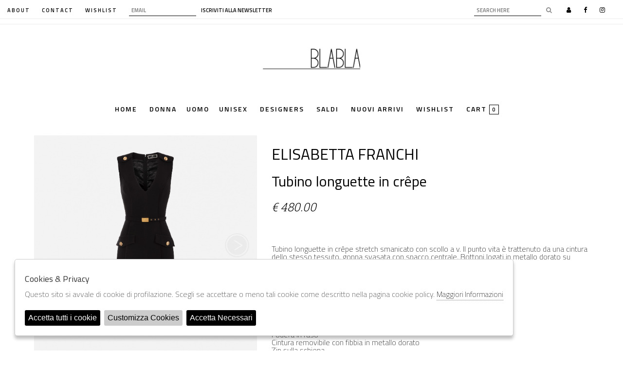

--- FILE ---
content_type: text/html; charset=utf-8
request_url: https://www.blabla1977.it/it/articolo/elisabetta-franchi-tubino-longuette-in-crepe-ab44836e2-110
body_size: 11413
content:

<!DOCTYPE html>
<html lang="it">
    <head>
        
<title>Tubino longuette in crêpe - ELISABETTA FRANCHI - Bla Bla Boutique | since 1977 | Luxury multi brand Store</title>
<meta name='description' content="Tubino longuette in crêpe stretch smanicato con scollo a v. Il punto vita è trattenuto da una cintura dello stesso tessuto, gonna svasata con spacco centrale. Bottoni logati in metallo dorato su spalle e ad altezza bacino     " />
<meta name='keywords'    content="AB44836E2110 ELISABETTA FRANCHI" />
<meta itemprop='name' content="Tubino longuette in crêpe - ELISABETTA FRANCHI - Bla Bla Boutique | since 1977 | Luxury multi brand Store " />
                          <meta itemprop='description' content="Tubino longuette in crêpe stretch smanicato con scollo a v. Il punto vita è trattenuto da una cintura dello stesso tessuto, gonna svasata con spacco centrale. Bottoni logati in metallo dorato su spalle e ad altezza bacino     " />
                          <meta itemprop='image' content="https://s3.amazonaws.com/images.blabla.it/Thumbs_A23---elisabetta+franchi---AB44836E2110.JPG" /><meta name='twitter:card' content='summary_large_image'>
                           <meta name='twitter:site' content="@Bla Bla Boutique | since 1977 | Luxury multi brand Store ">
                           <meta name='twitter:title' content="Tubino longuette in crêpe - ELISABETTA FRANCHI - Bla Bla Boutique | since 1977 | Luxury multi brand Store ">
                           <meta name='twitter:description' content="Tubino longuette in crêpe stretch smanicato con scollo a v. Il punto vita è trattenuto da una cintura dello stesso tessuto, gonna svasata con spacco centrale. Bottoni logati in metallo dorato su spalle e ad altezza bacino     ">
                           <meta name='twitter:creator' content="@Bla Bla Boutique | since 1977 | Luxury multi brand Store "><meta name='twitter:image:src' content="https://s3.amazonaws.com/images.blabla.it/Thumbs_A23---elisabetta+franchi---AB44836E2110.JPG"><meta property='og:title' content="Tubino longuette in crêpe - ELISABETTA FRANCHI - Bla Bla Boutique | since 1977 | Luxury multi brand Store " />
                           <meta property='og:type' content='website' />
                           <meta property='og:url' content="https://www.blabla1977.it/it/articolo/elisabetta-franchi-tubino-longuette-in-crepe-ab44836e2-110" /><meta property='og:image' content="https://s3.amazonaws.com/images.blabla.it/Thumbs_A23---elisabetta+franchi---AB44836E2110.JPG" />
<meta property='og:image' content="https://s3.amazonaws.com/images.blabla.it/Thumbs_A23---elisabetta+franchi---AB44836E2110_1_P.JPG" />
<meta property='og:image' content="https://s3.amazonaws.com/images.blabla.it/Thumbs_A23---elisabetta+franchi---AB44836E2110_2_P.JPG" />
<meta property='og:image' content="https://s3.amazonaws.com/images.blabla.it/Thumbs_A23---elisabetta+franchi---AB44836E2110_3_P.JPG" />
<meta property='og:image' content="https://s3.amazonaws.com/images.blabla.it/Thumbs_A23---elisabetta+franchi---AB44836E2110_4_P.JPG" />
<meta property='og:image:width' content='300' />
                          <meta property='og:image:height' content='500' />
                          <meta property='og:description' content="Tubino longuette in crêpe stretch smanicato con scollo a v. Il punto vita è trattenuto da una cintura dello stesso tessuto, gonna svasata con spacco centrale. Bottoni logati in metallo dorato su spalle e ad altezza bacino     " />
                          <meta property='og:site_name' content="Bla Bla Boutique | since 1977 | Luxury multi brand Store " />
                          <meta property='fb:app_id' content="1672913969659635" /><link rel='manifest' href='/manifest.json'><link rel='icon' href='/assets/img/favicon.png' type='image/png'><meta property='product:price:amount' content='480.00'>
                               <meta property='product:price:currency' content='EUR'>
                               <meta property='product:availability' content='in stock'>
                               <meta property='og:updated_time' content='1732742992' />
                               <meta property='product:retailer_item_id' content='5055556' />
                               <meta property='product:brand' content='ELISABETTA FRANCHI' />
                               <!-- Per i parassiti del web :) -->
                               <link rel='canonical' href='https://www.blabla1977.it/it/articolo/elisabetta-franchi-tubino-longuette-in-crepe-ab44836e2-110' /><link rel='alternate' hreflang='it' href='https://www.blabla1977.it/it/articolo/elisabetta-franchi-tubino-longuette-in-crepe-ab44836e2-110' /><link rel='alternate' hreflang='en' href='https://www.blabla1977.it/en/product/elisabetta-franchi-en-ab44836e2-110' />
<meta charset="UTF-8">
<link  href="https://www.blabla1977.it/assets/img/favicon.png" rel="icon" type="image/png">
<!-- Default CSS CORE --> 
<link  href="https://www.blabla1977.it/assets/css/ec_style.css" rel="stylesheet" >  
 
<meta name="viewport" content="width=device-width, initial-scale=1.0">
 

<link rel="stylesheet" href="//code.jquery.com/ui/1.12.1/themes/base/jquery-ui.css">
 
 
<!--// bootstrap -->
<link rel="stylesheet" href="https://maxcdn.bootstrapcdn.com/bootstrap/3.3.7/css/bootstrap.min.css" integrity="sha384-BVYiiSIFeK1dGmJRAkycuHAHRg32OmUcww7on3RYdg4Va+PmSTsz/K68vbdEjh4u" crossorigin="anonymous">
 
<link rel="stylesheet" href="https://www.blabla1977.it/assets/css/normalize.css" type="text/css">
 
<!--// end bootstrap -->
  
<!--// fontawesome -->
<link rel="stylesheet" href="https://maxcdn.bootstrapcdn.com/font-awesome/4.7.0/css/font-awesome.min.css" crossorigin="anonymous">

<link href="https://www.blabla1977.it/assets/css/main.css?rand=1" type="text/css" rel="stylesheet">
<link href="https://fonts.googleapis.com/css?family=Roboto+Slab:100,300,400,700|Titillium+Web:200,300,400,600,700" rel="stylesheet">
 
<link rel="stylesheet" href="https://cdnjs.cloudflare.com/ajax/libs/Swiper/4.5.0/css/swiper.min.css">
<link rel="stylesheet" href="https://cdn.jsdelivr.net/gh/fancyapps/fancybox@3.5.7/dist/jquery.fancybox.min.css" />


  <!-- jquery -->
  <script src="https://code.jquery.com/jquery-1.12.4.js"></script>
  <script src="https://code.jquery.com/ui/1.12.1/jquery-ui.js"></script>
  
  
<!-- TrustBox script -->
<script type="text/javascript" src="//widget.trustpilot.com/bootstrap/v5/tp.widget.bootstrap.min.js" async></script>
<!-- End TrustBox script -->

  
  
<!-- bootstrap -->
<script src="https://maxcdn.bootstrapcdn.com/bootstrap/3.3.7/js/bootstrap.min.js" integrity="sha384-Tc5IQib027qvyjSMfHjOMaLkfuWVxZxUPnCJA7l2mCWNIpG9mGCD8wGNIcPD7Txa" crossorigin="anonymous"></script>  


 
 
         <script src="https://www.blabla1977.it/assets/js/ec_functions.js"  ></script>
         
         <script  src="https://cdnjs.cloudflare.com/ajax/libs/Swiper/4.5.0/js/swiper.min.js"></script>
 

         <script src="https://cdn.jsdelivr.net/gh/fancyapps/fancybox@3.5.7/dist/jquery.fancybox.min.js"></script>

         <script src="https://www.blabla1977.it/assets/js/start.js" type="text/javascript"></script> 
         
         <script src="https://www.blabla1977.it/assets/js/checkout_scalapay.js"></script>
         
              
<script type="application/ld+json">
{ "@context" : "http://schema.org",    
  "@type" : "Organization",
  "name" : "Bla Bla Boutique | since 1977 | Luxury multi brand Store ",
  "url" : "https://www.blabla1977.it/",
  "sameAs" : [ "https://it-it.facebook.com/blablastore",
    "test",
    "",
    "test",
    "",
    "https://www.instagram.com/blabla_boutique/?hl=it"
        ] 
}  
</script>
<script>
   window.dataLayer = window.dataLayer || [];
   function gtag() { dataLayer.push(arguments); }  
</script>
      <script>

        function consentEmpty(){}//in caso di cookie_banner non aggiornato

        function consentMarketing(){
          gtag('consent', 'update', {
            'marketing': 'granted'
          });
        }

        function consentGrantedAdStorage() {
          gtag('consent', 'update', {
            'ad_storage': 'granted'
          });
        }

        function consentGrantedAduser() {
          gtag('consent', 'update', {
            'ad_user_data': 'granted'
          });
        }

        function consentGrantedAdPersonalization() {
          gtag('consent', 'update', {
            'ad_personalization': 'granted'
          });
        }

        function consentGrantedAdAnStorage() {
          gtag('consent', 'update', {
            'analytics_storage': 'granted'
          });
        }
        
        function consentGrantedSecurity() {
            gtag('consent', 'update', {
            'security_storage': 'granted'
          });           
        }

        function consentFunctionality() {
            gtag('consent', 'update', {
            'functionality_storage': 'granted'
          });           
        }
        


        function allConsentGranted() {

        gtag('consent', 'update', {
          //personalization
          'ad_user_data': 'granted', 
          'ad_personalization': 'granted',  
          'ad_storage': 'granted',            
          'security_storage': 'granted',  
          'functionality_storage': 'granted',
          'analytics_storage': 'granted',
          'marketing': 'granted'
        });

        }

      </script>
      <script>

   var getCookie = function (name) {
   var cookie_name = name + "=";
   var decodedCookie = decodeURIComponent(document.cookie);
   var ca = decodedCookie.split(';');
   for (var i = 0; i < ca.length; i++) {
         var c = ca[i];
         while (c.charAt(0) == ' ') {
            c = c.substring(1);
         }
         if (c.indexOf(cookie_name) === 0) {
            return c.substring(cookie_name.length, c.length);
         }
   }
   return false;
   };  
   gtag('consent', 'default', { 
         ad_storage: "denied",  
         analytics_storage: "denied", 
         ad_personalization: "denied", 
         ad_user_data: "denied", 
         functionality_storage: "denied",  
         personalization_storage: "denied",  
         security_storage: "granted",
         wait_for_update: 500   }); 
   
   gtag("set", "ads_data_redaction", true);

   gtag("set", "url_passthrough", true);


   
</script>

    
       
   <script type="application/ld+json">
{
  "@context": "http://schema.org",
  "@type": "Product", 
  "image":  ["https://s3.amazonaws.com/images.blabla.it/A23---elisabetta+franchi---AB44836E2110.JPG","https://s3.amazonaws.com/images.blabla.it/A23---elisabetta+franchi---AB44836E2110_1_P.JPG","https://s3.amazonaws.com/images.blabla.it/A23---elisabetta+franchi---AB44836E2110_2_P.JPG","https://s3.amazonaws.com/images.blabla.it/A23---elisabetta+franchi---AB44836E2110_3_P.JPG","https://s3.amazonaws.com/images.blabla.it/A23---elisabetta+franchi---AB44836E2110_4_P.JPG"] ,
  "name": "Tubino longuette in crêpe",
  "sku": "AB44836E2110", 
  "brand": {
    "@type": "Thing",
    "name": "ELISABETTA FRANCHI"
  },
  "url": "https://www.blabla1977.it/it/articolo/elisabetta-franchi-tubino-longuette-in-crepe-ab44836e2-110",
  "description": "Tubino longuette in crêpe stretch smanicato con scollo a v. Il punto vita è trattenuto da una cintura dello stesso tessuto, gonna svasata con spacco centrale. Bottoni logati in metallo dorato su spalle e ad altezza bacino     ",
  "manufacturer": "ELISABETTA FRANCHI",
  "color": "nero",
  "model": "AB44836E2", 
  "offers": {
    "@type": "AggregateOffer",
    "priceCurrency": "EUR",
    "highPrice": "480",
    "lowPrice": "480.00",
    "offerCount": "1",
    "offers": [
      {
        "@type": "Offer",
        "availability":"in stock",
        "url": "https://www.blabla1977.it/it/articolo/elisabetta-franchi-tubino-longuette-in-crepe-ab44836e2-110",
        "priceCurrency": "EUR",
        "price": "480.00" 
      } 
    ]
  }
}
</script>
       
       
     
    </head>
    <body class='product'>
      
        

<!-- CSS Custom --> 
<link href="https://www.blabla1977.it/assets/css/custom.css" rel="stylesheet">
      
<!-- JS Library --> 
<script src="https://www.blabla1977.it/models/AjaxRequest.js" ></script>	

<!-- HTML  --> 
<div data-event_name='PXcp1IRYafeASWjE3y4twTL79ZOMq0UuB5bnxzDlKNsiVr8kQ6hm' id='FB_EVENT_ID'  data-event_id='PXcp1IRYafeASWjE3y4twTL79ZOMq0UuB5bnxzDlKNsiVr8kQ6hm'></div>

 <!--No minicart in cart page -->
<style>body.cart .carrello, body.cart #carrello_mobile{display:none !important;}</style>  

<script>
    document.addEventListener("DOMContentLoaded", function () {
        let elements = document.querySelectorAll("[data-price][data-price-rif]");
        let prices = [];

        elements.forEach(el => {
            let price = parseFloat(el.getAttribute("data-price"));
            let priceRif = parseFloat(el.getAttribute("data-price-rif"));
            let currency = el.getAttribute("data-currency") || "EUR";
            if (!isNaN(price) && price !== "") {
                prices.push({ price, priceRif, currency });
            }
        });

        if (prices.length > 0) {
            let minPriceObj = prices.reduce((min, curr) => curr.price < min.price ? curr : min, prices[0]);
            let discount = minPriceObj.priceRif > 0 ? Math.round(((minPriceObj.priceRif - minPriceObj.price) / minPriceObj.priceRif) * 100) : 0;
            let priceContainer = document.getElementById("price");
            if (priceContainer) {
                let currentPriceEl = priceContainer.querySelector("em");
                let currentPrice = currentPriceEl ? parseFloat(currentPriceEl.textContent.replace(/[^\d.]/g, "")) : null;

                if (currentPrice < minPriceObj.price) {
                    priceContainer.innerHTML = `
                        <span>
                            <del>${minPriceObj.currency} ${minPriceObj.priceRif.toFixed(2)}</del>
                            ${discount > 0 ? `<i>-${discount}%</i>` : ""}
                        </span>
                        <em>${minPriceObj.currency} ${minPriceObj.price.toFixed(2)}</em>
                    `;
                }
            }
        }
    });
</script>
 <div id="main">
<!--minicart-->
<div id="minicart">
	
	
</div>

<header id="header">
		 
		<div id="pre_header" class="container-fluid">
                     
                    
			<div class="row">
				<div class="col-xs-12 col-sm-6 col-md-6 col-lg-6 sx">
				<ul>
					<li><a href="https://www.blabla1977.it/it/pagine/about">about</a></li>
					<li><a href="https://www.blabla1977.it/it/pagine/contact">contact</a></li>
					
                                        <li><a href="https://www.blabla1977.it/it/user/wishlist">WISHLIST</a></li>

				</ul>
				<form action="https://www.blabla1977.it/it/newsletter" id="newsletter">
					<input  type="email" name="email"  value='' placeholder="Email">
					<button>iscriviti alla newsletter</button>
				</form>
				</div>
				<div class="col-xs-12 col-sm-6 col-md-6 col-lg-6 dx">
				<form action="https://www.blabla1977.it/it/search" id="search_form" method="POST">
					<input  type="text"  value='' name="path" placeholder="Search Here">
					<button><i class="fa fa-search" aria-hidden="true"></i></button>
				</form>
                                    
				<ul class="social">
                                    
                                        <li>
						<a  href="https://www.blabla1977.it/it/user/login"><i class="fa fa-user" aria-hidden="true"></i></a>
					</li>
                                    
                                    
                                    
					<li>
						<a target="_blank" href="https://it-it.facebook.com/blablastore"><i class="fa fa-facebook" aria-hidden="true"></i></a>
					</li>
<!--					<li>
						<a target="_blank"  href="test"><i class="fa fa-twitter" aria-hidden="true"></i></a>
					</li>-->
					<li>
						<a target="_blank"  href="https://www.instagram.com/blabla_boutique/?hl=it"><i class="fa fa-instagram" aria-hidden="true"></i></a>
					</li>
						
				</ul>
				
				</div>
				
				
				
			</div>		
			
		</div>
		
		<div id="messaggio_header"></div> 
    
    
		<div id="main_header" class="container-fluid">
			<div class="row">
				<div class="col-xs-12 col-sm-12 col-md-12 col-lg-12">
					 
				<h1 id="logo"><a href="https://www.blabla1977.it/it">Bla Bla Shop</a></h1>
				
                                <a  href="https://www.blabla1977.it/it/cart" class="cart_mobile ">Cart</a>
					
					<a href="javascript:;" id="nav-icon" class="togglenav">
					  <span></span>
					  <span></span>
					  <span></span>
					  <span></span>
					</a>
					
					
					
					
					<ul id="main_menu" class="navigation">
						<li><a  href="https://www.blabla1977.it/it"  >Home</a></li>
						<li><a href='https://www.blabla1977.it/it/donna/categorie/shopping'>Donna</a></li><li><a href='https://www.blabla1977.it/it/uomo/categorie/shopping'>Uomo</a></li><li><a href='https://www.blabla1977.it/it/unisex/categorie/shopping'>Unisex</a></li>					
                                                <li><a  href="https://www.blabla1977.it/it/tutti/designers"> Designers </a> </li>
                                                <li><a  href="https://www.blabla1977.it/it/tutti/categorie/shopping/gruppi/saldi">saldi</a></li>
                                                <li><a  href="https://www.blabla1977.it/it/tutti/categorie/shopping/gruppi/nuovi-arrivi">Nuovi Arrivi</a></li>
                                                <li><a  href="https://www.blabla1977.it/it/user/wishlist"  >Wishlist</a></li>
                                                <li><a  href="https://www.blabla1977.it/it/cart">cart <span class="cart_quantity"></span> </a></li>
                                                <li><a href="https://www.blabla1977.it/it/user/login" >login</a></li>
                                        </ul>

 
				</div>

				
				
				
				
			</div> 
			
		</div>
		
        
		
        
        
	</header>	


  
   
<div id="dettaglio_prodotto">
<section id="product_wrapper" class="container">
	<div class="row">
		<div class="col-xs-12 col-sm-12 col-md-5 col-lg-5 col-dx">
                    
                     <div class="gal_det swiper-container">
						<div class="swiper-wrapper">
						
                                                    
                                                                                                    <div class="swiper-slide">
							<div class="swiper-zoom-container">
								<a data-fancybox="gallery" href="https://s3.amazonaws.com/images.blabla.it/A23---elisabetta+franchi---AB44836E2110.JPG">
									<img src="https://s3.amazonaws.com/images.blabla.it/A23---elisabetta+franchi---AB44836E2110.JPG"  alt="Tubino longuette in crêpe ELISABETTA FRANCHI | Abito | AB44836E2110" title="Tubino longuette in crêpe ELISABETTA FRANCHI | Abito | AB44836E2110" />
								</a>
							</div>
						</div>
                                                    
                                                                                                      <div class="swiper-slide">
							<div class="swiper-zoom-container">
								<a data-fancybox="gallery" href="https://s3.amazonaws.com/images.blabla.it/A23---elisabetta+franchi---AB44836E2110_1_P.JPG">
									<img src="https://s3.amazonaws.com/images.blabla.it/A23---elisabetta+franchi---AB44836E2110_1_P.JPG"  alt="Tubino longuette in crêpe ELISABETTA FRANCHI | Abito | AB44836E2110" title="Tubino longuette in crêpe ELISABETTA FRANCHI | Abito | AB44836E2110" />
								</a>
							</div>
						</div>
                                                    
                                                                                                      <div class="swiper-slide">
							<div class="swiper-zoom-container">
								<a data-fancybox="gallery" href="https://s3.amazonaws.com/images.blabla.it/A23---elisabetta+franchi---AB44836E2110_2_P.JPG">
									<img src="https://s3.amazonaws.com/images.blabla.it/A23---elisabetta+franchi---AB44836E2110_2_P.JPG"  alt="Tubino longuette in crêpe ELISABETTA FRANCHI | Abito | AB44836E2110" title="Tubino longuette in crêpe ELISABETTA FRANCHI | Abito | AB44836E2110" />
								</a>
							</div>
						</div>
                                                    
                                                                                                      <div class="swiper-slide">
							<div class="swiper-zoom-container">
								<a data-fancybox="gallery" href="https://s3.amazonaws.com/images.blabla.it/A23---elisabetta+franchi---AB44836E2110_3_P.JPG">
									<img src="https://s3.amazonaws.com/images.blabla.it/A23---elisabetta+franchi---AB44836E2110_3_P.JPG"  alt="Tubino longuette in crêpe ELISABETTA FRANCHI | Abito | AB44836E2110" title="Tubino longuette in crêpe ELISABETTA FRANCHI | Abito | AB44836E2110" />
								</a>
							</div>
						</div>
                                                    
                                                                                                      <div class="swiper-slide">
							<div class="swiper-zoom-container">
								<a data-fancybox="gallery" href="https://s3.amazonaws.com/images.blabla.it/A23---elisabetta+franchi---AB44836E2110_4_P.JPG">
									<img src="https://s3.amazonaws.com/images.blabla.it/A23---elisabetta+franchi---AB44836E2110_4_P.JPG"  alt="Tubino longuette in crêpe ELISABETTA FRANCHI | Abito | AB44836E2110" title="Tubino longuette in crêpe ELISABETTA FRANCHI | Abito | AB44836E2110" />
								</a>
							</div>
						</div>
                                                    
                                                      						 
						</div>
					
						<a href="javascript:;" class="prev_dt prev"></a>
			  			<a href="javascript:;" class="next_dt next"></a>
						<div class="swiper-pagination swiper-button-black"></div>
						
		      </div>
                    
                    
                    <div class="gal_tmb swiper-container">
			 <div class="swiper-wrapper">
                             
			  	
                             
                             <div class="swiper-slide"><img src="https://s3.amazonaws.com/images.blabla.it/Thumbs_A23---elisabetta+franchi---AB44836E2110.JPG"  alt="Tubino longuette in crêpe ELISABETTA FRANCHI | Abito | AB44836E2110" title="Tubino longuette in crêpe ELISABETTA FRANCHI | Abito | AB44836E2110" /></div>
			 	
                             
                             <div class="swiper-slide"><img src="https://s3.amazonaws.com/images.blabla.it/Thumbs_A23---elisabetta+franchi---AB44836E2110_1_P.JPG"  alt="Tubino longuette in crêpe ELISABETTA FRANCHI | Abito | AB44836E2110" title="Tubino longuette in crêpe ELISABETTA FRANCHI | Abito | AB44836E2110" /></div>
			 	
                             
                             <div class="swiper-slide"><img src="https://s3.amazonaws.com/images.blabla.it/Thumbs_A23---elisabetta+franchi---AB44836E2110_2_P.JPG"  alt="Tubino longuette in crêpe ELISABETTA FRANCHI | Abito | AB44836E2110" title="Tubino longuette in crêpe ELISABETTA FRANCHI | Abito | AB44836E2110" /></div>
			 	
                             
                             <div class="swiper-slide"><img src="https://s3.amazonaws.com/images.blabla.it/Thumbs_A23---elisabetta+franchi---AB44836E2110_3_P.JPG"  alt="Tubino longuette in crêpe ELISABETTA FRANCHI | Abito | AB44836E2110" title="Tubino longuette in crêpe ELISABETTA FRANCHI | Abito | AB44836E2110" /></div>
			 	
                             
                             <div class="swiper-slide"><img src="https://s3.amazonaws.com/images.blabla.it/Thumbs_A23---elisabetta+franchi---AB44836E2110_4_P.JPG"  alt="Tubino longuette in crêpe ELISABETTA FRANCHI | Abito | AB44836E2110" title="Tubino longuette in crêpe ELISABETTA FRANCHI | Abito | AB44836E2110" /></div>
			 		 
						
			 </div>
		    </div>
					
                  
		</div>
            
            
		<div class="col-xs-12 col-sm-12 col-md-7 col-lg-7 col-sx">
			<h1>ELISABETTA FRANCHI</h1>
                        <h2>Tubino longuette in crêpe</h2>
			<h3> <em>€ 480.00</em></h3>
			 
                                    <br>
                  <script
                    src="https://www.paypal.com/sdk/js?client-id=AS7Y9ussvWisc5qqM32D4X1QQzTWzubiUlU8ePVHygKYQV3Jg1Yrku4IgNhII-pqQhbliyBmxnYit-lO&currency=EUR&components=messages"
                    data-namespace="PayPalSDK">
                    </script>      
                    <div
                        data-pp-message
                        data-pp-style-layout="text"
                        data-pp-style-logo-type="inline"
                        data-pp-style-text-color="black"
                        data-pp-amount="480.00">
                    </div>

                    <br>
                        <div id="descrizione">
			    Tubino longuette in crêpe stretch smanicato con scollo a v. Il punto vita è trattenuto da una cintura dello stesso tessuto, gonna svasata con spacco centrale. Bottoni logati in metallo dorato su spalle e ad altezza bacino<BR/> <BR/> <BR/> <BR/> <BR/> <BR/> 
                            <UL><BR/><LI>Colore: Nero</LI><BR/><LI>Fodera in raso<BR/>Cintura removibile con fibbia in metallo dorato<BR/>Zip sulla schiena<BR/>Bottoni in metallo dorato<BR/>Lunghezza 115 cm per la taglia 40 IT</LI><BR/><LI>Composizione articolo: 95% Poliestere 05% Elastane<BR/></LI></UL> 
			</div>
			 
                        
                        
                                                
                            <h5 id="taglia_toggle" >Selezionare la taglia <span>&rang;</span></h5>
                            
                            
                            <input type='hidden' id='VA_ID' value='5055556'>
                     <input type='hidden' id='QTY'   value='1'> <input type='hidden' id='TR_ID' value='42'><div id='taglia_wrap'><a href='javascript:;' class='taglia' 
                                onClick=" selectSize('5055556', '42'); 
                                           $(this).addClass('active');
                                           $('.add_cart').fadeIn('fast');                                           
                                            
                                           $('.go_to_cart').fadeOut('slow');
                                           $('.back_to_shopping').fadeOut('slow');
                                           $('.size_result').html('');   
                                           
                                           
                                           $('.qty-box').show();    
                                           $('#quantity').attr('max','1').val(1);
                                               

                                               
                                         ">42</a></div>                        
                            <a href="javascript:;"  id="tabellataglie" onClick=" window.open('https://www.blabla1977.it/img/tabella_taglie.jpg','Info size','height=500,width=776,top=300,left=300'); ">Info taglie</a>
                         
                            <div class="size_result"></div>
                        
                             
                        
                         <ul id="cart_lnk"> 	 
				<li><a href="javascript:;"  onClick="setCart('add');" class="add_cart">Aggiungi al carrello </a></li>
                                <li id="wl"><a href="javascript:;" id='wish_button_details'  onClick="favourites('add',$('#VA_ID').val());" class="add_wishlist">Aggiungi alla wishlist</a> </li>
				   
				<li><a href="https://www.blabla1977.it/it/cart" class="go_to_cart" style="display:none;">Procedi con l'ordine </a></li>
				<li><a href="javascript:window.history.back()" class="back_to_shopping" style="display:none;">Continua lo shopping</a></li>
			 </ul>
			
                            
                            
                            
                                                  
                         
			<h5>SKU:</h5> AB44836E2110 <br>
 
			<h5>Share:</h5> 
                        
                              <a href="javascript:fbShare()"><i class="fa fa-facebook" aria-hidden="true"></i></a>  
                              <a href="javascript:twShare()"><i class="fa fa-twitter" aria-hidden="true"></i></a>  
                        
                        <br>
			
	 
			
		</div>	
		
	</div>
	
	
	
 
			<div id="related_product" class="row">
				<div class="col-xs-12 col-sm-12 col-md-12 col-lg-12">
					<h4>Potrebbe piacerti anche</h4>	
				</div>
			
                                                   
                            
				<div class="col-xs-12 col-sm-12 col-md-3 col-lg-3">
					<div class="item">
						<a href="https://www.blabla1977.it/it/articolo/elisabetta-franchi-miniabito-in-maglia-con-morsetti-am18m36e2-110">
                                                                                                            <span class="img"><img src="https://s3.amazonaws.com/images.blabla.it/Thumbs_A23---elisabetta+franchi---AM18M36E2110.JPG"></span>

                                                        <span class="txt">
							    <span class="marca">ELISABETTA FRANCHI</span>
							    <span class="prodotto">Miniabito in maglia con morsetti </span>
							    <span class="prezzo"> <em>€ 500.00</em></span>
							    <span class="taglie">38 / 40 / </span>
							</span>
 
						</a>	
					</div>
				</div>
				 
                            						
			</div>
		
	
	
</section>



</div>
              
     
    
   


 
    
 
  
<footer>
	<div id="main_footer" class="container">
			<div class="row">
				<div class="col-sm-12 col-md-3 ">
				<h4 id="logo_footer">Store</h4>
				<ul>
				                        <li><a href='https://www.blabla1977.it/it/pagine/about'>L'AZIENDA</a></li>
                     	
				</ul>	
				</div>
				<div class="col-sm-12 col-md-2 ">
				<h4>extra</h4>
				<ul>
				                         <li><a href='https://www.blabla1977.it/it/pagine/cookie-policy'>COOKIE POLICY</a></li>
                                           <li><a href='https://www.blabla1977.it/it/pagine/privacy'>PRIVACY</a></li>
                                           <li><a href='https://www.blabla1977.it/it/pagine/termini'>TERMINI E CONDIZIONI</a></li>
                                           <li><a href='https://www.blabla1977.it/it/pagine/condizioni-di-vendita'>CONDIZIONI DI VENDITA</a></li>
                     	
				</ul>	
				</div>
				<div class="col-sm-12 col-md-2 ">
				<h4>MY ACCOUNT</h4>
				<ul>
				<li><a href="https://www.blabla1977.it/it/user/login">Login</a></li>
				<li><a href="https://www.blabla1977.it/it/user/login">I miei ordini</a></li>
				<li><a href="https://www.blabla1977.it/it/user/login">I miei dati</a></li>
				</ul>	
				</div>
                            
                            
                            
     <div class="col-sm-12 col-md-2 ">   
         <h4>TRUSTPILOT</h4>
         
<!-- TrustBox widget - Review Collector -->
<div class="trustpilot-widget" data-locale="it-IT" data-template-id="56278e9abfbbba0bdcd568bc" data-businessunit-id="60366d58cc01ad000134e27b" data-style-height="52px" data-style-width="100%">
<a href="https://it.trustpilot.com/review/blabla1977.it" target="_blank" rel="noopener">Trustpilot</a>
</div>
<!-- End TrustBox widget -->

     </div>           
                            
                            
				<div class="col-sm-12 col-md-3 ">
				<h4>Newsletter</h4>
					<form action="https://www.blabla1977.it/it/newsletter"  class="content">
					<label for="email_footer">
					<input id="email_footer" name="email" type="email" placeholder="your email">	
					</label>
					<label for="privacy_footer">
					<input type="checkbox" id="privacy_footer" required>
					Ho letto ed accettato le condizioni sulla privacy.					</label>
						<button type="submit">Invia <i class="lab la-telegram-plane"></i></button>
					</form>
					<ul id="socialfooter">
					<li><h6>Seguici su</h6></li>
					<li><a href="https://it-it.facebook.com/blablastore" class="fb">facebook</a></li>
					<li><a href="https://www.instagram.com/blabla_boutique/?hl=it" class="in">instagram</a></li>	
					</ul>
				</div>
			</div> 
			<div class="row">
				<div class="col-sm-12">
					2026 Blabla - P.iva : 02534330655 &nbsp; Powered by &nbsp;<a target='_blank' href='https://www.atelier.cloud/' alt='Software Abbigliamento - E-commerce' >Atelier</a> società <a href='https://www.zucchetti.it' target='_blank'>gruppo Zucchetti</a>				</div>
			</div>	

		</div>
	
</footer>

</div>
 
<button id="ihavecookiesBtn">&#x1F36A;</button>

<script>


    $(document).ready(function () {
        var options = {
            message: 'Questo sito si avvale di cookie di profilazione. Scegli se accettare o meno tali cookie come descritto nella pagina cookie policy.',
            delay: 600,
            expires: 200,
            link: '/it/pagine/cookie-policy',
            onAccept: function () {
                var myPreferences = $.fn.ihavecookies.cookie();
                console.log(myPreferences);
                $('#cookieset').show();
            },
            uncheckBoxes: true,
            acceptBtnLabel: 'Accetta tutti i cookie',
            moreInfoLabel: 'Maggiori Informazioni',
            cookieTypesTitle: 'Seleziona cookies  per accettare',
            fixedCookieTypeLabel: 'Necessario',
            advancedBtnLabel: 'Customizza Cookies ',
            fixedCookieTypeDesc: 'Si tratta di cookie essenziali per il corretto funzionamento del sito web.',
            acceptBtnLabelno: 'Accetta Necessari',
            salvaBtnLabel: 'Salva',

        }
        $('body').ihavecookies(options);
        $('#ihavecookiesBtn').on('click', function () {
        $('body').ihavecookies(options, 'reinit');
        $('#ihavecookiesBtn').fadeOut('slow');
        });
        $('#ihavecookiesBtn').show();
    });

    /*!
     * ihavecookies - jQuery plugin for displaying cookie/privacy message
     * v0.3.2 Con consent mode Google
     *
     * Copyright (c) 2018 Ketan Mistry (https://iamketan.com.au)
     * Licensed under the MIT license:
     * http://www.opensource.org/licenses/mit-license.php
     *
     */

    (function ($) {

        /*
        |--------------------------------------------------------------------------
        | Cookie Message
        |--------------------------------------------------------------------------
        |
        | Displays the cookie message on first visit or 30 days after their
        | last visit.
        |
        | @param event - 'reinit' to reopen the cookie message
        |
        */
        $.fn.ihavecookies = function (options, event) {

            var $element = $(this);
            
            // Set defaults
            var settings = $.extend({
                cookieTypes: [
                    {
                        type: 'Preferenze del sito',
                        value: 'preferences',
                        description: "Consente l'archiviazione di informazioni che supportano la funzionalità del sito web o dell'app come le impostazioni della lingua.",
                        action: 'consentFunctionality' 
                    },
                    {
                        type: 'Analytics',
                        value: 'analytics',
                        description: "Consente l'archiviazione di informazioni, come i cookie, correlate a dati e analisi (ad esempio, visita media).",//
                        action: 'consentGrantedAdAnStorage'
                    },
                    {
                        type: 'Marketing',
                        value: 'marketing',
                        description: "Consente l'archiviazione di informazioni per scopi di marketing.",
                        action: 'consentMarketing' 
                    },
                    {
                        type: 'Storage',
                        value: 'storage',
                        description: "Consente l'archiviazione di informazioni, ad esempio i cookie, correlate alla pubblicità.",//
                        action: 'consentGrantedAdStorage'
                    },
                    {
                        type: 'userdata',
                        value: 'userdata',
                        description: "Imposta il consenso per l'invio dei dati utente a Google per scopi pubblicitari online.",//
                        action: 'consentGrantedAduser'
                    },
                     {
                        type: 'Security storage',
                        value: 'security',
                        description: "Consente l'archiviazione di informazioni relative alla sicurezza, come l'autenticazione funzionalità, prevenzione delle attività fraudolente e altre protezioni per gli utenti.",
                        action: 'consentGrantedSecurity'
                    },
                    {
                        type: 'Personalizzazione',
                        value: 'personalization',
                        description: "Imposta il consenso per la pubblicità personalizzata.",//
                        action: 'consentGrantedAdPersonalization'
                    }
                ],
                title: 'Cookies & Privacy',
                message: 'Cookies enable you to use shopping carts and to personalize your experience on our sites, tell us which parts of our websites people have visited, help us measure the effectiveness of ads and web searches, and give us insights into user behavior so we can improve our communications and products.',
                link: '/privacy-policy',
                delay: 2000,
                expires: 30,
                moreInfoLabel: 'More information',
                acceptBtnLabel: 'Accept Cookies',
                acceptBtnLabelno: 'Accetta Necessari',
                advancedBtnLabel: 'Customizza Cookies ',
                salvaBtnLabel: 'Salva',
                cookieTypesTitle: 'Seleziona cookies  per accettare',
                fixedCookieTypeLabel: 'Necessary',
                fixedCookieTypeDesc: 'These are cookies that are essential for the website to work correctly.',
                onAccept: function () { },
                uncheckBoxes: false
            }, options);

            var myCookie = getCookie('cookieControl');
            var myCookiePrefs = getCookie('cookieControlPrefs');
            if (!myCookie || !myCookiePrefs || event == 'reinit') {
                // Remove all instances of the cookie message so it's not duplicated
                $('#gdpr-cookie-message').remove();

                // Set the 'necessary' cookie type checkbox which can not be unchecked
                var cookieTypes = '<li><input type="checkbox" name="gdpr[]" value="necessary" checked="checked" disabled="disabled"> <label title="' + settings.fixedCookieTypeDesc + '">' + settings.fixedCookieTypeLabel + '</label></li>';

                // Generate list of cookie type checkboxes
                preferences = JSON.parse(myCookiePrefs);
                $.each(settings.cookieTypes, function (index, field) {
                    if (field.type !== '' && field.value !== '') {
                        var cookieTypeDescription = '';
                        if (field.description !== false) {
                            cookieTypeDescription = ' title="' + field.description + '"';
                        }
                        cookieTypes += '<li><input type="checkbox" id="gdpr-cookietype-' + field.value + '" name="gdpr[]" value="' + field.value + '" data-auto="on"  onclick="if (document.querySelector(\'#gdpr-cookietype-' + field.value + ':checked\')){' + field.action + '()}" ><label for="gdpr-cookietype-' + field.value + '"' + cookieTypeDescription + ' >' + field.type + '</label></li>';
                    }
                });

                // Display cookie message on page
                var cookieMessage = '<div id="gdpr-cookie-message"><h4>' + settings.title + '</h4><div style="width:20px; position:absolute;top:20px;right:20px;cursor:pointer;font-weight:bold;font-size:1.3em;" id="chiudicookies">X</div><p>' + settings.message + ' <a href="' + settings.link + '">' + settings.moreInfoLabel + '</a><div id="gdpr-cookie-types" style="display:none;"><h5>' + settings.cookieTypesTitle + '</h5><ul>' + cookieTypes + '</ul></div><p><button id="gdpr-cookie-accept" type="button">' + settings.acceptBtnLabel + '</button><button id="gdpr-cookie-salva" type="button">' + settings.salvaBtnLabel + '</button><button id="gdpr-cookie-advanced" type="button">' + settings.advancedBtnLabel + '</button><button id="gdpr-cookie-accept-no"  type="button">' + settings.acceptBtnLabelno + '</button></p></div>';
                setTimeout(function () {
                                             $($element).append(cookieMessage);
                                        $('#gdpr-cookie-message').hide().fadeIn('slow', function () {
                        // If reinit'ing, open the advanced section of message
                        // and re-check all previously selected options.
                        if (event == 'reinit') {
                            $('#gdpr-cookie-advanced').trigger('click');
                            $.each(preferences, function (index, field) {
                                $('input#gdpr-cookietype-' + field).prop('checked', true);
                            });
                        }
                    });
                }, settings.delay);

                // When accept button is clicked drop cookie
                $('body').on('click', '#gdpr-cookie-salva', function () {
                    // Set cookie
                    dropCookie(true, settings.expires);

                    // If 'data-auto' is set to ON, tick all checkboxes because
                    // the user hasn't clicked the customise cookies button
                    $('input[name="gdpr[]"][data-auto="on"]').prop('checked', true);

                    // Save users cookie preferences (in a cookie!)
                    var prefs = [];
                    $.each($('input[name="gdpr[]"]').serializeArray(), function (i, field) {
                        prefs.push(field.value);
                    });
                    setCookie('cookieControlPrefs', encodeURIComponent(JSON.stringify(prefs)), 365);

                    // Run callback function
                    settings.onAccept.call(this);
                    //Log delle preferenze tracciamenti salvate (Customizzazione tracciamenti)
                    AjaxRequestSync({cmd:'CookieBannerInteraction', json:JSON.stringify(prefs)}, function(){});
                    window.location.reload()
                });

                $('body').on('click', '#gdpr-cookie-accept', function () {

                    // Set cookie
                    dropCookie(true, settings.expires);

                    // If 'data-auto' is set to ON, tick all checkboxes because
                    // the user hasn't clicked the customise cookies button
                    $('input[name="gdpr[]"]').prop('checked', true);

                    // Save users cookie preferences (in a cookie!)
                    var prefs = [];
                    $.each($('input[name="gdpr[]"]').serializeArray(), function (i, field) {
                        prefs.push(field.value);
                    });
                    setCookie('cookieControlPrefs', encodeURIComponent(JSON.stringify(prefs)), 365);

                    // Run callback function
                    settings.onAccept.call(this);
                    allConsentGranted();
                    //Log delle preferenze tracciamenti salvate (Tutti i tracciamenti accettati)
                    AjaxRequestSync({cmd:'CookieBannerInteraction', json:JSON.stringify(prefs)}, function(){});
                    window.location.reload()
                });
                // Toggle advanced cookie options
                $('body').on('click', '#gdpr-cookie-advanced', function () {
                    // Uncheck all checkboxes except for the disabled 'necessary'
                    // one and set 'data-auto' to OFF for all. The user can now
                    // select the cookies they want to accept.
                    $('#gdpr-cookie-salva').show();
                    $('#gdpr-cookie-accept').hide();

                    $('input[name="gdpr[]"]:not(:disabled)').attr('data-auto', 'off').prop('checked', false);
                    $('#gdpr-cookie-types').slideDown('fast', function () {
                        $('#gdpr-cookie-advanced').prop('disabled', true);
                    });
                });
                $('body').on('click', '#chiudicookies', function () {
                    //chiudo con la x
                    $('#gdpr-cookie-message').fadeOut('fast', function () {
                        $(this).remove();
                    });
                    $('#ihavecookiesBtn').show();
                });

            } else {
                var cookieVal = true;
                if (myCookie == 'false') {
                    cookieVal = false;
                }
                $('#ihavecookiesBtn').show();
                dropCookie(cookieVal, settings.expires);
            }

            // Uncheck any checkboxes on page load
            if (settings.uncheckBoxes === true) {
                $('input[type="checkbox"].ihavecookies').prop('checked', false);
            }

        };

        // Method to get cookie value
        $.fn.ihavecookies.cookie = function () {
            var preferences = getCookie('cookieControlPrefs');
            return JSON.parse(preferences);
        };

        // Method to check if user cookie preference exists
        $.fn.ihavecookies.preference = function (cookieTypeValue) {
            var control = getCookie('cookieControl');
            var preferences = getCookie('cookieControlPrefs');
            preferences = JSON.parse(preferences);
            if (control === false) {
                return false;
            }
            if (preferences === false || preferences.indexOf(cookieTypeValue) === -1) {
                return false;
            }
            return true;
        };


        $('body').on('click', '#gdpr-cookie-accept-no', function () {
            // Set cookie
            setCookie('cookieControlPrefs', '[]', 365);
            setCookie('cookieControl', true, 365);
            // Run callback function
            $('#gdpr-cookie-message').fadeOut('fast', function () {
                $(this).remove();
                $('#ihavecookiesBtn').show();
            });
            //Log delle preferenze tracciamenti salvate (Tracciamenti non accettati / solo necessari)
            AjaxRequestSync({cmd:'CookieBannerInteraction', json:'[""]' }, function(){});
            window.location.reload();
        });

        /*
        |--------------------------------------------------------------------------
        | Drop Cookie
        |--------------------------------------------------------------------------
        |
        | Function to drop the cookie with a boolean value of true.
        |
        */
        var dropCookie = function (value, expiryDays) {
            setCookie('cookieControl', value, expiryDays);
            $('#gdpr-cookie-message').fadeOut('fast', function () {
                $(this).remove();
                $('#ihavecookiesBtn').show();
            });
        };

        /*
        |--------------------------------------------------------------------------
        | Set Cookie
        |--------------------------------------------------------------------------
        |
        | Sets cookie with 'name' and value of 'value' for 'expiry_days'.
        |
        */
        var setCookie = function (name, value, expiry_days) {
            var d = new Date();
            d.setTime(d.getTime() + (expiry_days * 24 * 60 * 60 * 1000));
            var expires = "expires=" + d.toUTCString();
            document.cookie = name + "=" + value + ";" + expires + ";path=/";
            return getCookie(name);
        };

        /*
        |--------------------------------------------------------------------------
        | Get Cookie
        |--------------------------------------------------------------------------
        |
        | Gets cookie called 'name'.
        |
        */
        var getCookie = function (name) {
            var cookie_name = name + "=";
            var decodedCookie = decodeURIComponent(document.cookie);
            var ca = decodedCookie.split(';');
            for (var i = 0; i < ca.length; i++) {
                var c = ca[i];
                while (c.charAt(0) == ' ') {
                    c = c.substring(1);
                }
                if (c.indexOf(cookie_name) === 0) {
                    return c.substring(cookie_name.length, c.length);
                }
            }
            return false;
        };

    }(jQuery));



</script>
<style>
    /* Cookie Dialog */
    #gdpr-cookie-message {
        position: fixed;
        /*left: 30px;*/
        bottom: 30px;
        background-color: #fff;
        padding: 20px;
        border-radius: 5px;
        box-shadow: 0 6px 6px rgba(0, 0, 0, 0.25);
        margin-left: 30px;
        z-index: 9999;
        border: 1px solid #ccc;
    }

    #gdpr-cookie-message label {
        color: #333;
    }

    #gdpr-cookie-message h4 {
        color: #333;
        font-weight: bold;
        font-size: 1.1em;
        font-weight: 500;
        margin-bottom: 10px;
    }

    #gdpr-cookie-message h5 {
        color: #F00;
        font-size: 1em;
        font-weight: 500;
        margin-bottom: 10px;
    }

    #gdpr-cookie-message p,
    #gdpr-cookie-message ul {
        color: #333;
        font-size: 1em;
        line-height: 1.5em;
    }

    #gdpr-cookie-message p:last-child {
        margin-bottom: 0;
        margin-top: 20px;
        display: flex;

    }

    #gdpr-cookie-message li {
        width: 49%;
        display: inline-block;
    }

    #gdpr-cookie-message a {
        color: #000;
        text-decoration: none;
        font-size: 15px;
        border-bottom: 1px dotted rgba(55, 55, 55, 0.75);
        transition: all 0.3s ease-in;
    }

    #gdpr-cookie-message a:hover {
        color: #000;
        border-bottom-color: #F00;
        transition: all 0.3s ease-in;
    }

    #gdpr-cookie-message button,
    button#ihavecookiesBtn {
        border: none;
        background: #000;
        color: #fff;
        font-size: 1em;
        padding: 7px;
        border-radius: 3px;
        margin-left: 8px;
        cursor: pointer;
        transition: all 0.3s ease-in;
        z-index: 9999;
    }

    button#ihavecookiesBtn {
        width: 30px;
        font-size: 1.5em;
        position: fixed;
        bottom: 20px;
        left: 20px;
        display: none;
        background: none;
    }

    #gdpr-cookie-message button:hover {
        background: #000;
        color: #F00;
        transition: all 0.3s ease-in;
    }

    button#gdpr-cookie-advanced {
        background: #ccc;
        color: #000;
    }

    #gdpr-cookie-message button:disabled {
        opacity: 0.3;
    }

    #gdpr-cookie-message input[type="checkbox"] {

        margin-top: 5;
        margin-right: 5px;
    }

    #chiudicookies {
        display: none;
    }

    #gdpr-cookie-accept {
        margin-left: 0 !important;
    }

    #gdpr-cookie-salva {
        display: none;
    }


    @media all and (max-width: 1024px) {
        #gdpr-cookie-message {
            padding: 5px;
            margin-left: 0px;
        }

        #gdpr-cookie-message p:last-child {
            display: block;
        }

        #gdpr-cookie-message p {
            font-size: 0.8em;
        }

        #gdpr-cookie-message button,
        button#ihavecookiesBtn {
            margin-left: 0px;
        }

        #gdpr-cookie-accept {
            margin-bottom: 10px;
        }

        #gdpr-cookie-message label {
            font-size: 0.8em
        }

        #gdpr-cookie-message p:last-child button {
            margin-bottom: 5px;
            width: 100%;
        }
    }
</style>
 
         
    </body>
</html>


--- FILE ---
content_type: text/json;charset=UTF-8
request_url: https://www.blabla1977.it/controls/ajax.php
body_size: 848
content:
{"tot":"\u20ac 0","num":0,"html":"<div class='wrapper'><\/div>\n        \n        <h2 id='total_minicart'>Totale <span id='minicart_total'>\u20ac 0.00<\/span> <\/h2>\n\t<a href='https:\/\/www.blabla1977.it\/it\/cart' class='vai_cart'>Procedi con l'ordine<\/a>"}